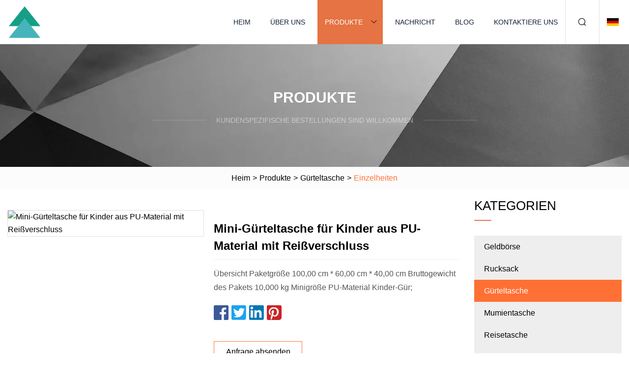

--- FILE ---
content_type: text/html; charset=utf-8
request_url: https://de.szhisj.com/products/mini-size-pu-material-child-fanny-shoulder-bag-with-zipper-closure-pack
body_size: 5582
content:
<!doctype html>
<html lang="de">
<head>
<meta charset="utf-8" />
<title>Mini-Gürteltasche für Kinder aus PU-Material mit Reißverschluss | Taizhou Wallet Group</title>
<meta name="description" content="Mini-Gürteltasche für Kinder aus PU-Material mit Reißverschluss" />
<meta name="keywords" content="Mini-Gürteltasche für Kinder aus PU-Material mit Reißverschluss" />
<meta name="viewport" content="width=device-width, initial-scale=1.0" />
<meta name="application-name" content="Taizhou Wallet Group" />
<meta name="twitter:card" content="summary" />
<meta name="twitter:title" content="Mini-Gürteltasche für Kinder aus PU-Material mit Reißverschluss | Taizhou Wallet Group" />
<meta name="twitter:description" content="Mini-Gürteltasche für Kinder aus PU-Material mit Reißverschluss" />
<meta name="twitter:image" content="https://de.szhisj.com/uploads/s/2ca72a495ae4438494f971e6387976e0.webp" />
<meta http-equiv="X-UA-Compatible" content="IE=edge" />
<meta property="og:site_name" content="Taizhou Wallet Group" />
<meta property="og:type" content="product" />
<meta property="og:title" content="Mini-Gürteltasche für Kinder aus PU-Material mit Reißverschluss | Taizhou Wallet Group" />
<meta property="og:description" content="Mini-Gürteltasche für Kinder aus PU-Material mit Reißverschluss" />
<meta property="og:url" content="https://de.szhisj.com/products/mini-size-pu-material-child-fanny-shoulder-bag-with-zipper-closure-pack" />
<meta property="og:image" content="https://de.szhisj.com/uploads/s/2ca72a495ae4438494f971e6387976e0.webp" />
<link href="https://de.szhisj.com/products/mini-size-pu-material-child-fanny-shoulder-bag-with-zipper-closure-pack" rel="canonical" />
<link href="https://de.szhisj.com/uploadimg/ico42386.png" rel="shortcut icon" type="image/x-icon" />
<link href="https://de.szhisj.com/themes/astra/toast.css" rel="stylesheet" />
<link href="https://de.szhisj.com/themes/astra/orange/style.css" rel="stylesheet" />
<link href="https://de.szhisj.com/themes/astra/orange/page.css" rel="stylesheet" />
<script type="application/ld+json">
[{
"@context": "https://schema.org/",
"@type": "BreadcrumbList",
"itemListElement": [{
"@type": "ListItem",
"name": "Heim",
"position": 1,
"item": "https://de.szhisj.com/"},{
"@type": "ListItem",
"name": "Produkte",
"position": 2,
"item": "https://de.szhisj.com/products"},{
"@type": "ListItem",
"name": "Gürteltasche",
"position": 3,
"item": "https://de.szhisj.com/fanny-bag"},{
"@type": "ListItem",
"name": "Mini-Gürteltasche für Kinder aus PU-Material mit Reißverschluss",
"position": 4,
"item": "https://de.szhisj.com/products/mini-size-pu-material-child-fanny-shoulder-bag-with-zipper-closure-pack"
}]}]
</script>
<script type="text/javascript" src="//info.53hu.net/traffic.js?id=08a984h6ak"></script>
</head>
<body class="index">
<!-- header -->
<header>
  <div class="container">
    <div class="head-logo"><a href="https://de.szhisj.com/" title="Taizhou Wallet Group"><img src="/uploadimg/logo42386.png" width="70" height="70" alt="Taizhou Wallet Group"><span>Taizhou Wallet Group</span></a></div>
    <div class="menu-btn"><em></em><em></em><em></em></div>
    <div class="head-content">
      <nav class="nav">
        <ul>
          <li><a href="https://de.szhisj.com/">Heim</a></li>
          <li><a href="https://de.szhisj.com/about-us">Über uns</a></li>
          <li class="active"><a href="https://de.szhisj.com/products">Produkte</a><em class="iconfont icon-xiangxia"></em>
            <ul class="submenu">
              <li><a href="https://de.szhisj.com/wallet">Geldbörse</a></li>
              <li><a href="https://de.szhisj.com/backpack">Rucksack</a></li>
              <li><a href="https://de.szhisj.com/fanny-bag">Gürteltasche</a></li>
              <li><a href="https://de.szhisj.com/mummy-bag">Mumientasche</a></li>
              <li><a href="https://de.szhisj.com/travel-bag">Reisetasche</a></li>
              <li><a href="https://de.szhisj.com/cooler-bag">Kühltasche</a></li>
              <li><a href="https://de.szhisj.com/card-holder">Kartenhalter</a></li>
              <li><a href="https://de.szhisj.com/storage-bag">Aufbewahrungstasche</a></li>
              <li><a href="https://de.szhisj.com/shopping-bag">Einkaufstasche</a></li>
              <li><a href="https://de.szhisj.com/cosmetic-bag">Kosmetiktasche</a></li>
              <li><a href="https://de.szhisj.com/drawstring-bag">Beutel mit Kordelzug</a></li>
              <li><a href="https://de.szhisj.com/drawstring-pouch-jewelry-pouch">Beutel mit Kordelzug und Schmuckbeutel</a></li>
            </ul>
          </li>
          <li><a href="https://de.szhisj.com/news">Nachricht</a></li>
          <li><a href="https://de.szhisj.com/blog">Blog</a></li>
          <li><a href="https://de.szhisj.com/contact-us">Kontaktiere uns</a></li>
        </ul>
      </nav>
      <div class="head-search"><em class="iconfont icon-sousuo"></em></div>
      <div class="search-input">
        <input type="text" placeholder="Keyword" id="txtSearch" autocomplete="off">
        <div class="search-btn" onclick="SearchProBtn()"><em class="iconfont icon-sousuo" aria-hidden="true"></em></div>
      </div>
      <div class="languagelist">
        <div title="Language" class="languagelist-icon"><span>Language</span></div>
        <div class="languagelist-drop"><span class="languagelist-arrow"></span>
          <ul class="languagelist-wrap">
                            <li class="languagelist-active"><a href="https://de.szhisj.com/products/mini-size-pu-material-child-fanny-shoulder-bag-with-zipper-closure-pack"><img src="/themes/astra/images/language/de.png" width="24" height="16" alt="Deutsch" title="de">Deutsch </a></li>
                                    <li>
                                        <a href="https://www.szhisj.com/products/mini-size-pu-material-child-fanny-shoulder-bag-with-zipper-closure-pack">
                                            <img src="/themes/astra/images/language/en.png" width="24" height="16" alt="English" title="en">
                                            English
                                        </a>
                                    </li>
                                    <li>
                                        <a href="https://fr.szhisj.com/products/mini-size-pu-material-child-fanny-shoulder-bag-with-zipper-closure-pack">
                                            <img src="/themes/astra/images/language/fr.png" width="24" height="16" alt="Français" title="fr">
                                            Français
                                        </a>
                                    </li>
                                    <li>
                                        <a href="https://es.szhisj.com/products/mini-size-pu-material-child-fanny-shoulder-bag-with-zipper-closure-pack">
                                            <img src="/themes/astra/images/language/es.png" width="24" height="16" alt="Español" title="es">
                                            Español
                                        </a>
                                    </li>
                                    <li>
                                        <a href="https://it.szhisj.com/products/mini-size-pu-material-child-fanny-shoulder-bag-with-zipper-closure-pack">
                                            <img src="/themes/astra/images/language/it.png" width="24" height="16" alt="Italiano" title="it">
                                            Italiano
                                        </a>
                                    </li>
                                    <li>
                                        <a href="https://pt.szhisj.com/products/mini-size-pu-material-child-fanny-shoulder-bag-with-zipper-closure-pack">
                                            <img src="/themes/astra/images/language/pt.png" width="24" height="16" alt="Português" title="pt">
                                            Português
                                        </a>
                                    </li>
                                    <li>
                                        <a href="https://ja.szhisj.com/products/mini-size-pu-material-child-fanny-shoulder-bag-with-zipper-closure-pack"><img src="/themes/astra/images/language/ja.png" width="24" height="16" alt="日本語" title="ja"> 日本語</a>
                                    </li>
                                    <li>
                                        <a href="https://ko.szhisj.com/products/mini-size-pu-material-child-fanny-shoulder-bag-with-zipper-closure-pack"><img src="/themes/astra/images/language/ko.png" width="24" height="16" alt="한국어" title="ko"> 한국어</a>
                                    </li>
                                    <li>
                                        <a href="https://ru.szhisj.com/products/mini-size-pu-material-child-fanny-shoulder-bag-with-zipper-closure-pack"><img src="/themes/astra/images/language/ru.png" width="24" height="16" alt="Русский" title="ru"> Русский</a>
                                    </li>
                           
          </ul>
        </div>
      </div>
    </div>
  </div>
</header>
<main>
  <div class="inner-banner"><img src="/themes/astra/images/inner-banner.webp" alt="banner">
    <div class="inner-content">
      <div class="inner-title">Produkte</div>
      <div class="inner-des"><em></em><span>Kundenspezifische Bestellungen sind willkommen</span><em></em></div>
    </div>
  </div>
  <div class="page-breadcrumbs"><a href="https://de.szhisj.com/">Heim</a> > <a href="/products">Produkte</a> > <a href="/fanny-bag">Gürteltasche</a> > <span>Einzelheiten</span></div>
  <div class="page-main page-flex page-products-details">
    <div class="container">
      <div class="page-content">
        <div class="preview-top">
          <div class="preview-container">
            <div class="small-box"><img src="/uploads/s/2ca72a495ae4438494f971e6387976e0.webp" alt="Mini-Gürteltasche für Kinder aus PU-Material mit Reißverschluss" /></div>
          </div>
          <div class="preview-info">
            <div class="prodetails-top">
              <h1 class="prodetails-title">Mini-Gürteltasche für Kinder aus PU-Material mit Reißverschluss</h1>
              <div class="prodetails-text line5">Übersicht Paketgröße 100,00 cm * 60,00 cm * 40,00 cm Bruttogewicht des Pakets 10,000 kg Minigröße PU-Material Kinder-Gür;</div>
              <div class="sharewrap"></div>
              <div class="prodetails-btn"><a href="javascript:void(0)" class="tosendinquiry">Anfrage absenden</a></div>
            </div>
          </div>
        </div>
        <div class="prodetails-content">Overview                                                            <h5>Basisinformation.</h5><table width="100%" border="1" cellpadding="0" cellspacing="0" class="table"><tbody><tr><td>Modell Nr.</td><td>SL-267</td></tr><tr><td>Form</td><td>Halbe Runde</td></tr><tr><td>Stil</td><td>Mode</td></tr><tr><td>Härte</td><td>Mittelweich</td></tr><tr><td>Wasserdicht</td><td>Wasserdicht</td></tr><tr><td>Innenmaterial</td><td>PU</td></tr><tr><td>Jahreszeit</td><td>Alle</td></tr><tr><td>Farbe</td><td>Alle</td></tr><tr><td>F&E-Kapazität</td><td>OEM</td></tr><tr><td>Handelsbedingungen</td><td>EXW, FOB, DDP, DAP</td></tr><tr><td>Stadt</td><td>Jinhua</td></tr><tr><td>Zahlungsbedingung</td><td>Tt</td></tr><tr><td>Transportpaket</td><td>1 Stück/OPP-Beutel + Karton</td></tr><tr><td>Spezifikation</td><td>B21*H11*T3cm</td></tr><tr><td>Warenzeichen</td><td>HIMMELSBLATT</td></tr><tr><td>Herkunft</td><td>China</td></tr><tr><td>Produktionskapazität</td><td>50000 Stück/Jahr</td></tr></tbody></table><h5>Verpackung & Lieferung</h5>Paketgröße 100,00 cm * 60,00 cm * 40,00 cm Paketbruttogewicht 10.000 kg<h5>Produktbeschreibung</h5> Mini-Gürteltasche aus PU-Material für Kinder mit Reißverschluss. Unser Unternehmen, Skylark Network Co., Ltd., befindet sich in Yiwu, China, dem größten kleinen Warenvertriebszentrum.  Wir verfügen über mehr als 20 Jahre Einkaufserfahrung.  So können wir die Preisvorteile voll ausnutzen, um Ihnen qualitativ hochwertige Produkte anzubieten.  Niedrige MOQ/Kostenlose Muster/Logo anpassen/Direkter EXW alles akzeptiert.  Produktbeschreibung<ol><li> - Beste Geschenke für Frauen und Mütter, genießen Sie verschiedene Aktivitäten und Festivals freihändig: Halten Sie die am meisten benötigten Gegenstände problemlos in unserer großen Gürteltasche. Dazu gehören Telefone der meisten Größen, Reisepässe, Schlüssel, Ausweise, Standard-Wasserflaschen und andere Gegenstände.  Perfekt für verschiedene Aktivitäten wie Einkaufen, Reisen, Spazierengehen, Radfahren, Wandern, Party, Festival und so weiter.  Ein tolles Dankeschön- und Weihnachtsgeschenk für Frauen, Männer, Kinder und Familien. Lassen Sie uns die Hände frei und genießen Sie eine bessere Festivalzeit! „- 50“). Es gibt viele Möglichkeiten, diese Gürteltasche zu tragen – Sie können sie vor der Taille, hinten auf der Hüfte, schräg über der Brust oder über der Schulter tragen. Perfekt für verschiedene Anlässe. – Mehr Sicherheit und Sicherheit Spaß – mit unseren kreativen Design-Gürteltaschen. Seien Sie sicher und sichtbar beim Laufen oder Gehen in der Nacht oder bei schlechtem Wetter mit der reflektierenden Schlaufe im Gürtel. Das Kopfhörerloch ermöglicht Ihnen das Hören von Musik oder die Anruffunktion während des Fitnesstrainings und beim Gehen Sie können Ihre Hände frei haben, um Ihre persönliche Zeit zu genießen.</li></ol><table><tbody><tr><td colspan="1" rowspan="1">Material</td><td colspan="1" rowspan="1">PU</td></tr><tr><td colspan="1" rowspan="1">Größe</td><td colspan="1" rowspan="1">B21*H11*T3cm</td></tr><tr><td colspan="1" rowspan="1">Farbe</td><td colspan="1" rowspan="1">Gelb, Rot, Blau, Grün, Schwarz, Silber, Gelb, kundenspezifisch akzeptabel</td></tr><tr><td colspan="1" rowspan="1">Besonderheit</td><td colspan="1" rowspan="1"> Als Gürteltasche für den täglichen Gebrauch, zum Sammeln von Münzen/Geld/Schlüsseln/Karten.  Für Sport, Fitnessstudio, Wandern, Camping, Klettern, Joggen, Laufen, Walken usw.</td></tr><tr><td colspan="1" rowspan="1">Verschlusstyp</td><td colspan="1" rowspan="1">Reißverschluss</td></tr><tr><td colspan="1" rowspan="1">Verpackung</td><td colspan="1" rowspan="1">1 Stück/Polybeutel + Karton</td></tr><tr><td colspan="1" rowspan="1">Logo</td><td colspan="1" rowspan="1">Akzeptabel</td></tr><tr><td colspan="1" rowspan="1">Muster</td><td colspan="1" rowspan="1">Brauch akzeptabel</td></tr><tr><td colspan="1" rowspan="1">Beispielzeit</td><td colspan="1" rowspan="1">7-10 Werktage für maßgeschneiderte</td></tr><tr><td colspan="1" rowspan="1">Lieferzeit</td><td colspan="1" rowspan="1">25–30 Tage für 500 Stück</td></tr><tr><td colspan="1" rowspan="1">Versandwege</td><td colspan="1" rowspan="1">auf dem See-, Luft-, Express-, Logistikweg usw</td></tr></tbody></table>Detaillierte FotosFirmenprofil<p><img src="/uploads/p/03c12f31bb804df8b90fd0364c995831.webp" alt="Mini Size PU Material Child Fanny Shoulder Bag with Zipper Closure Pack" width="1060px"></p><p><img src="/uploads/p/fa8902206a894dc29809ab89986ad390.webp" alt="Mini Size PU Material Child Fanny Shoulder Bag with Zipper Closure Pack" width="1060px"></p><p><img src="/uploads/p/14c0e367ec634c3c8f1f87567f7a4fc0.webp" alt="Mini Size PU Material Child Fanny Shoulder Bag with Zipper Closure Pack" width="951px"></p><p><br></p>FAQ<p><img src="/uploads/p/05d90bef9b3045f0b1bf8b2792d76dda.webp" alt="Mini Size PU Material Child Fanny Shoulder Bag with Zipper Closure Pack" width="1060px"></p></div>
        <div class="pagelink">
          <div class="pagelink-item"><a href="/products/wide-sliver-large-capacity-classic-customized-appliques-designs-women-plain-wallets-lady" title="Breites Splitter-großes Fassungsvermögen, klassische, individuelle Applikationen-Designs, schlichte Damen-Geldbörsen für Damen"><em></em><span>Previers</span></a></div>
          <div class="backlist"><a href="/products"><em class="iconfont icon-caidan"></em><span>Zurück zur Liste</span></a></div>
          <div class="pagelink-item next"><a href="/products/waist-bags-pu-leather-belt-bag-men-fanny-pack-with-adjustable-strap" title="Gürteltaschen aus PU-Leder, Gürteltasche für Herren, Gürteltasche mit verstellbarem Riemen"><em></em><span>Nächste</span></a></div>
        </div>
        <div class="recommend-products">
          <div class="page-title">Sie können auch mögen</div>
          <ul class="prolist">
            <li><a href="/products/upgrade-1-dollar-bag-promotional-rusack-daily-school-bags-sports-backpack" class="img lazy-wrap"><img data-src="/uploads/s/5e3c745a736c474b980e2385c9cc72cd.webp" class="lazy" alt="Upgrade 1 Dollar Bag Werbeartikel Rusack Daily School Bags Sportrucksack"><span class="lazy-load"></span></a>
              <div class="info"><a href="/products/upgrade-1-dollar-bag-promotional-rusack-daily-school-bags-sports-backpack#send" class="btn" rel="nofollow"><em class="iconfont icon-email-fill"></em></a>
              <a href="/products/upgrade-1-dollar-bag-promotional-rusack-daily-school-bags-sports-backpack" class="title">Upgrade 1 Dollar Bag Werbeartikel Rusack Daily School Bags Sportrucksack</a></div>
            </li>            <li><a href="/products/fuliya-backpacks-for-boys-and-girls-waterproof-kids-backpack-bag-for-school" class="img lazy-wrap"><img data-src="/uploads/s/1fe57bcf930341cd98a601e4ebcd07f0.webp" class="lazy" alt="Fuliya Rucksäcke für Jungen und Mädchen, wasserdichter Kinderrucksack für die Schule"><span class="lazy-load"></span></a>
              <div class="info"><a href="/products/fuliya-backpacks-for-boys-and-girls-waterproof-kids-backpack-bag-for-school#send" class="btn" rel="nofollow"><em class="iconfont icon-email-fill"></em></a>
              <a href="/products/fuliya-backpacks-for-boys-and-girls-waterproof-kids-backpack-bag-for-school" class="title">Fuliya Rucksäcke für Jungen und Mädchen, wasserdichter Kinderrucksack für die Schule</a></div>
            </li>            <li><a href="/products/custom-logo-sport-lulu-nylon-everywhere-customizable-fanny-packs-waist-belt-bags-for-men" class="img lazy-wrap"><img data-src="/uploads/s/386f8aca84674198b235e5f084bdc08b.webp" class="lazy" alt="Benutzerdefiniertes Logo Sport Lulu Nylon Everywhere Anpassbare Gürteltaschen Hüftgürteltaschen für Männer"><span class="lazy-load"></span></a>
              <div class="info"><a href="/products/custom-logo-sport-lulu-nylon-everywhere-customizable-fanny-packs-waist-belt-bags-for-men#send" class="btn" rel="nofollow"><em class="iconfont icon-email-fill"></em></a>
              <a href="/products/custom-logo-sport-lulu-nylon-everywhere-customizable-fanny-packs-waist-belt-bags-for-men" class="title">Benutzerdefiniertes Logo Sport Lulu Nylon Everywhere Anpassbare Gürteltaschen Hüftgürteltaschen für Männer</a></div>
            </li>          </ul>
        </div>
        <div class="send-inquiry" id="send">
          <div class="page-title">Anfrage absenden</div>
          <input type="hidden" name="domain" id="in-domain" value="de.szhisj.com">
          <div class="feedback">
            <input type="text" placeholder="Phone or WhatsApp:" id="in-phone" name="phone">
            <input type="text" placeholder="Email:*" id="in-email" name="email">
            <textarea placeholder="Content:*" name="content" id="in-content"></textarea>
            <div class="sendbtn">
              <div class="sendnow" id="SubmitName" onclick="SendInquiry()"><em></em><span>Schick jetzt</span></div>
            </div>
          </div>
          <div id="feedbackForm"></div>
        </div>
      </div>
      <aside class="page-aside">
        <div class="page-title">Kategorien</div>
        <div class="aside-category">
          <ul>
            <li><a href="/wallet">Geldbörse</a></li>            <li><a href="/backpack">Rucksack</a></li>			<li><a href="/fanny-bag" class="act">Gürteltasche</a></li>            <li><a href="/mummy-bag">Mumientasche</a></li>            <li><a href="/travel-bag">Reisetasche</a></li>            <li><a href="/cooler-bag">Kühltasche</a></li>            <li><a href="/card-holder">Kartenhalter</a></li>            <li><a href="/storage-bag">Aufbewahrungstasche</a></li>            <li><a href="/shopping-bag">Einkaufstasche</a></li>            <li><a href="/cosmetic-bag">Kosmetiktasche</a></li>            <li><a href="/drawstring-bag">Beutel mit Kordelzug</a></li>            <li><a href="/drawstring-pouch-jewelry-pouch">Beutel mit Kordelzug und Schmuckbeutel</a></li>          </ul>
        </div>
      </aside>
    </div>
  </div>
</main>
 
<!-- footer -->
<footer>
  <div class="container">
    <div class="foot-item">
      <div class="foot-title">Navigation</div>
      <ul>
        <li><a href="https://de.szhisj.com/">Heim</a></li>
        <li><a href="https://de.szhisj.com/about-us">Über uns</a></li>
        <li><a href="https://de.szhisj.com/products">Produkte</a></li>
        <li><a href="https://de.szhisj.com/news">Nachricht</a></li>
        <li><a href="https://de.szhisj.com/blog">Blog</a></li>
        <li><a href="https://de.szhisj.com/contact-us">Kontaktiere uns</a></li>
        <li><a href="https://de.szhisj.com/sitemap.xml">Seitenverzeichnis</a></li>
        <li><a href="https://de.szhisj.com/privacy-policy">Privacy Policy</a></li>
      </ul>
    </div>
    <div class="foot-item foot-company">
      <div class="foot-title">Partnerfirma</div>
      <ul>
      </ul>
    </div>
    <div class="foot-share"><a href="https://de.szhisj.com/" rel="nofollow" title="facebook"><em class="iconfont icon-facebook"></em></a><a href="https://de.szhisj.com/" rel="nofollow" title="linkedin"><em class="iconfont icon-linkedin"></em></a><a href="https://de.szhisj.com/" rel="nofollow" title="twitter"><em class="iconfont icon-twitter-fill"></em></a><a href="https://de.szhisj.com/" rel="nofollow" title="youtube"><em class="iconfont icon-youtube"></em></a><a href="https://de.szhisj.com/" rel="nofollow" title="instagram"><em class="iconfont icon-instagram"></em></a><a href="https://de.szhisj.com/" rel="nofollow" title="TikTok"><em class="iconfont icon-icon_TikTok"></em></a></div>
    <div class="foot-copyright">
      <p>Copyright &copy; de.szhisj.com, Alle Rechte vorbehalten.&nbsp;&nbsp;&nbsp;<a href="/cdn-cgi/l/email-protection#98ebfdeaeef1fbfdd8ebe2f0f1ebf2b6fbf7f5" target="_blank"><span class="__cf_email__" data-cfemail="b6c5d3c4c0dfd5d3f6c5ccdedfc5dc98d5d9db">[email&#160;protected]</span></a></p>
    </div>
  </div>
  <div class="gotop"><span>TOP</span></div>
</footer>
 
<!-- script --> 
<script data-cfasync="false" src="/cdn-cgi/scripts/5c5dd728/cloudflare-static/email-decode.min.js"></script><script src="https://de.szhisj.com/themes/astra/js/jquery3.6.1.js"></script>
<script src="https://de.szhisj.com/themes/astra/js/vanilla-lazyload.js"></script>
<script src="https://de.szhisj.com/themes/astra/js/style.js"></script>
<script src="https://de.szhisj.com/themes/astra/js/page.js"></script>
<script src="https://de.szhisj.com/themes/astra/js/toast.js"></script>
<script src="https://de.szhisj.com/themes/astra/js/share.js"></script>
<script src="https://de.szhisj.com/themes/astra/js/axios.min.js"></script>
<script src="https://de.szhisj.com/themes/astra/js/contact.js"></script>
<script src="https://platform-api.sharethis.com/js/sharethis.js#property=5eec0fd89a302d0012ac463a&product=sop" type="text/javascript" async></script>
<script defer src="https://static.cloudflareinsights.com/beacon.min.js/vcd15cbe7772f49c399c6a5babf22c1241717689176015" integrity="sha512-ZpsOmlRQV6y907TI0dKBHq9Md29nnaEIPlkf84rnaERnq6zvWvPUqr2ft8M1aS28oN72PdrCzSjY4U6VaAw1EQ==" data-cf-beacon='{"version":"2024.11.0","token":"deb0814ab3144990b4c06fdca7d562b5","r":1,"server_timing":{"name":{"cfCacheStatus":true,"cfEdge":true,"cfExtPri":true,"cfL4":true,"cfOrigin":true,"cfSpeedBrain":true},"location_startswith":null}}' crossorigin="anonymous"></script>
</body>
</html>
